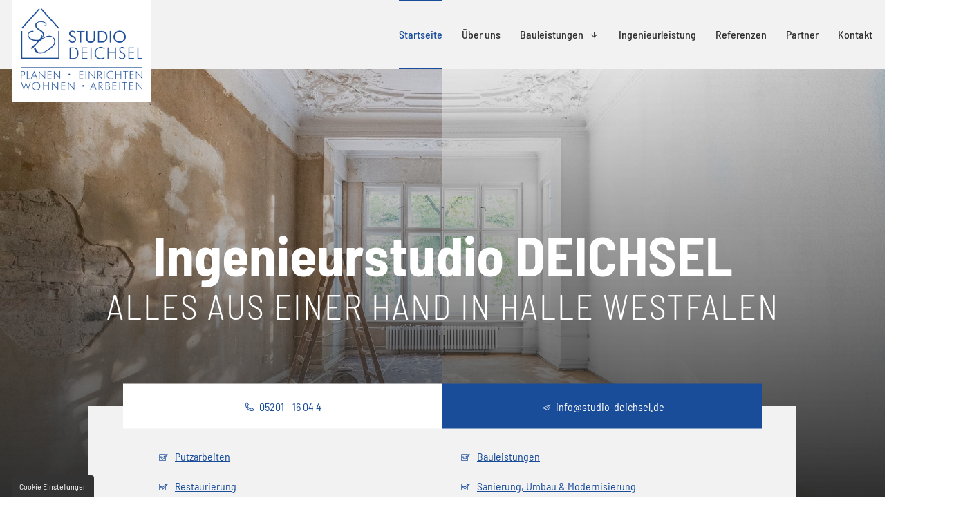

--- FILE ---
content_type: text/html; charset=UTF-8
request_url: https://www.studio-deichsel-halle.de/
body_size: 8209
content:
<!DOCTYPE html>
<html lang="de" data-fw-version="1.3">
<head>
  <meta charset="utf-8">
  <title>Bausanierung in Halle (Westfalen) | Studio-Deichsel</title>
        <meta name="description" content="Ob ✔ Modernisierung ✔ Renovierung ✔ Sanierung ✔ Reparatur – das Studio-Deichsel in Halle (Westfalen) ist der richtige Partner für Ihr Projekt!">
        <meta property="og:title" content="Bausanierung in Halle (Westfalen) | Studio-Deichsel">
        <meta property="og:description" content="Ob ✔ Modernisierung ✔ Renovierung ✔ Sanierung ✔ Reparatur – das Studio-Deichsel in Halle (Westfalen) ist der richtige Partner für Ihr Projekt!">
        <meta property="og:type" content="website">
        <meta property="og:url" content="https://www.studio-deichsel-halle.de">
        <meta property="og:image" content="/images/social_branding.png">
        <meta property="og:site_name" content="Studio-Deichsel Inh. Dipl. -Ing. J&amp;uuml;rgen Deichsel">  <meta name="author" content="Studio-Deichsel Inh. Dipl. -Ing. Jürgen Deichsel">
  <meta name="viewport" content="width=device-width, height=device-height, initial-scale=1.0, user-scalable=0">
  <meta name="thumbnail" content="/images/social_branding.png">
  <meta name="theme-color" content="#194C99">
  <meta name="format-detection" content="telephone=no">
  <link rel="canonical" href="https://www.studio-deichsel-halle.de/">
  <!-- Fav Icon -->
  <link rel="icon" href="/favicon.ico" type="image/x-icon">
  <!-- Styles -->
  <link rel="stylesheet" href="/css/styles.css?v=1760082585" media="screen">
  <link rel="stylesheet" href="/css/print.css?v=1760082585" media="print">
<script type="application/json" data-translations>{"Form data is not valid!":"Formulardaten sind ung\u00fcltig!","FORM_SUBMISSION_ERROR":"Die E-Mail wurde nicht gesendet, weil die folgenden Fehler aufgetreten sind:","FORM_SUBMISSION_SUCCESS":"E-Mail erfolgreich gesendet","Calculate route":"Route berechnen","The field is required":"Dieses Feld ist erforderlich","Invalid email address":"Die E-Mail-Adresse ist ung\u00fcltig","privacyPolicy_not_accepted":"Das Feld Datenschutzerkl\u00e4rung ist obligatorisch"}</script><script type="text/javascript">(function (root) {
    let translations;

    root.__ = function (message) {
        if (translations === (void 0)) {
            let el = document.querySelector('script[data-translations]');

            try {
                translations = JSON.parse(el.textContent);
            } catch (e) {
                translations = {};
            }
        }

        return message in translations ? translations[message] : message;
    };
})(window);</script></head>
<body class="main-template no-js lang-de Startseite index" style="opacity:0">
  <input type="checkbox" id="navi-toggled">
  <a href="#content" tabindex="1" title="Navigation überspringen" class="btn-focus">Navigation überspringen</a>
  <a href="/sitemap" tabindex="1" title="Sitemap anzeigen" rel="nofollow, noindex" class="btn-focus">Sitemap anzeigen</a>
  <div class="first-level" id="navigation">
    <nav>
      <div class="cms-container-el navi-container">
<figure class="cms-image branding">
<a title="branding_1652090675" class href="/" target="_self">
<img alt="branding_1652090675" decoding="async" src="/upload/large/large_6278e12620898321b8a1fb81_034cdd91b53f41478d50cb462d8fabae62a3e27286a067d570ae8a6c9f90a832_6278e73d.png" width="300" height="220">
</a>
</figure>
<div class="cms-container-el navi-inner">
<div class="cms-navi">
<ul class="navi navi-main">
<li class="index active">
<a title="Bausanierung in Halle (Westfalen) | Studio-Deichsel" class="index active" href="/" target="_self">
Startseite</a>
</li>
<li class="ueber-uns">
<a title="Bauingenieur in Halle (Westfalen) | über das Studio-Deichsel" class="ueber-uns" href="/ueber-uns" target="_self">
Über uns</a>
</li>
<li class="bauleistungen has-sub">
<a title="Bauleistungen in Halle (Westfalen) | Dämmarbeiten und Betonsanierung" class="bauleistungen" href="/bauleistungen/" target="_self">
Bauleistungen</a>
<ul class="sub">
<li class="bauleistungen-putzarbeiten">
<a title="Putzarbeiten in Halle (Westfalen) mit Lehm- und Kalkputzen" class="bauleistungen-putzarbeiten" href="/bauleistungen/putzarbeiten" target="_self">
Putzarbeiten</a>
</li>
<li class="bauleistungen-restaurierung">
<a title="Restaurierung von Denkmälern in Halle (Westfalen) | Studio-Deichsel" class="bauleistungen-restaurierung" href="/bauleistungen/restaurierung" target="_self">
Restaurierung</a>
</li>
<li class="bauleistungen-sanierung-umbau-und-modernisierung">
<a title="Altbausanierung in Halle (Westfalen) | Trockenbauarbeiten" class="bauleistungen-sanierung-umbau-und-modernisierung" href="/bauleistungen/sanierung-umbau-und-modernisierung" target="_self">
Sanierung, Umbau &amp; Modernisierung</a>
</li>
<li class="bauleistungen-fassaden-und-daemmung">
<a title="Nachhaltige Fassadensanierung in Halle (Westfalen)" class="bauleistungen-fassaden-und-daemmung" href="/bauleistungen/fassaden-und-daemmung" target="_self">
Fassaden &amp; Dämmung</a>
</li>
<li class="bauleistungen-schimmelsanierung">
<a title="Schimmelsanierung in Halle (Westfalen) | Innendämmung" class="bauleistungen-schimmelsanierung" href="/bauleistungen/schimmelsanierung" target="_self">
Schimmelsanierung</a>
</li>
<li class="bauleistungen-bodenarbeiten">
<a title="Bodenleger in Halle (Westfalen) für nachhaltige Fußböden" class="bauleistungen-bodenarbeiten" href="/bauleistungen/bodenarbeiten" target="_self">
Bodenarbeiten</a>
</li>
</ul>
</li>
<li class="ingenieurleistung">
<a title="Bauberatung und Bauleiter in Halle (Westfalen) | Studio-Deichsel" class="ingenieurleistung" href="/ingenieurleistung" target="_self">
Ingenieurleistung</a>
</li>
<li class="referenzen">
<a title="Bauüberwachung in Halle (Westfalen) | unsere Referenzen" class="referenzen" href="/referenzen" target="_self">
Referenzen</a>
</li>
<li class="partner">
<a title="Altbau sanieren in Halle (Westfalen) | unsere Partner" class="partner" href="/partner" target="_self">
Partner</a>
</li>
<li class="kontakt">
<a title="Kontakt zum Sanierungsunternehmen in Halle (Westfalen)" class="kontakt" href="/kontakt/" target="_self">
Kontakt</a>
</li>
</ul>
</div>
</div>
</div>
    </nav>
  </div>
  <div id="page-wrap">
    <header id="header">
      <div class="cms-container-el header-container">
<div class="cms-container-el header-inner">
<figure class="cms-image header-img">
<img alt="Ein Raum vor und nach der Renovierung" decoding="async" data-pic-cms-src="/upload/large/large_6278fbea20898321b8a1fcdd_e978170cea81284846efb644d99d180fa52e02f920caf4c24a961b6b0dd03eaf_6278fc40.jpg" src="[data-uri]" width="1920" height="1214">
</figure>
<div class="row stretch start">
<div class="col">
<span class="cms-title claim h1">
Ingenieurstudio DEICHSEL <span data-le-dy-clone="11-1">Alles aus einer Hand in Halle Westfalen</span></span>
</div>
</div>
<div class="cms-container-el services-box">
<div class="cms-html btn-box">
<a href="tel:+49520116044" title="Jetzt telefonisch Kontakt mit Studio-Deichsel Inh. Dipl. -Ing. Jürgen Deichsel in 33790 Halle (Westfalen) aufnehmen" class="phone" data-event-type="click" data-event-name="Click To Call">05201 - 16 04 4</a>
<a href="//www.studio-deichsel-halle.de" class="escape email" title="Schreiben Sie Studio-Deichsel Inh. Dipl. -Ing. Jürgen Deichsel in 33790 Halle (Westfalen) eine E-Mail." data-email="{&quot;name&quot;:&quot;info&quot;,&quot;host&quot;:&quot;studio-deichsel.de&quot;}">info<span class="escape">∂</span>studio-deichsel.de</a></div>
<div class="cms-navi">
<ul class="navi service-navi">
<li class="bauleistungen-putzarbeiten">
<a title="Putzarbeiten in Halle (Westfalen) mit Lehm- und Kalkputzen" class="bauleistungen-putzarbeiten" href="/bauleistungen/putzarbeiten" target="_self">
Putzarbeiten</a>
</li>
<li class="bauleistungen">
<a title="Bauleistungen in Halle (Westfalen) | Dämmarbeiten und Betonsanierung" class="bauleistungen" href="/bauleistungen/" target="_self">
Bauleistungen</a>
</li>
<li class="bauleistungen-restaurierung">
<a title="Restaurierung von Denkmälern in Halle (Westfalen) | Studio-Deichsel" class="bauleistungen-restaurierung" href="/bauleistungen/restaurierung" target="_self">
Restaurierung</a>
</li>
<li class="bauleistungen-sanierung-umbau-und-modernisierung">
<a title="Altbausanierung in Halle (Westfalen) | Trockenbauarbeiten" class="bauleistungen-sanierung-umbau-und-modernisierung" href="/bauleistungen/sanierung-umbau-und-modernisierung" target="_self">
Sanierung, Umbau &amp; Modernisierung</a>
</li>
<li class="bauleistungen-fassaden-und-daemmung">
<a title="Nachhaltige Fassadensanierung in Halle (Westfalen)" class="bauleistungen-fassaden-und-daemmung" href="/bauleistungen/fassaden-und-daemmung" target="_self">
Fassaden &amp; Dämmung</a>
</li>
<li class="bauleistungen-schimmelsanierung">
<a title="Schimmelsanierung in Halle (Westfalen) | Innendämmung" class="bauleistungen-schimmelsanierung" href="/bauleistungen/schimmelsanierung" target="_self">
Schimmelsanierung</a>
</li>
<li class="bauleistungen-bodenarbeiten">
<a title="Bodenleger in Halle (Westfalen) für nachhaltige Fußböden" class="bauleistungen-bodenarbeiten" href="/bauleistungen/bodenarbeiten" target="_self">
Bodenarbeiten</a>
</li>
</ul>
</div>
</div>
</div>
<div class="cms-container-el teaser-area">
<a href="/referenzen" target="_self" title="Bauüberwachung in Halle (Westfalen) | unsere Referenzen" data-aos="fade-up" class="cms-container-el teaser">
<figure style="width: 100%; height: auto;" class="cms-image lightbox-zoom-image">
<img alt="Eine Werkzeugtasche und ein Bauplan auf einem Tisch" decoding="async" data-pic-cms-src="/upload/large/large_6279efef719cbe3f13f26f3a_b7be17ab74d19b6cc0ef6a7886cf630fb3008df41f8b6b8b0298e8c319720bd0_6279f9f0.jpg" src="[data-uri]" width="900" height="600">
</figure>
<span class="cms-title btn">
Referenzen</span>
</a>
<a href="/bauleistungen/" target="_self" title="Bauleistungen in Halle (Westfalen) | Dämmarbeiten und Betonsanierung" data-aos="fade-up" data-aos-delay="400" class="cms-container-el teaser">
<figure style="width: 100%; height: auto;" class="cms-image lightbox-zoom-image">
<img alt="3D-Modell eines Hauses in einem Raum mit Planungsskizzen" decoding="async" data-pic-cms-src="/upload/large/large_6279f03c719cbe3f13f26f3e_3ba3af3dbba2f42cdd24ffb465eb65e7eb378b950959f76d9b9ebfd0032dd37c_6279f9f4.jpg" src="[data-uri]" width="900" height="675">
</figure>
<span class="cms-title btn">
Bauleistungen</span>
</a>
<a href="/ingenieurleistung" target="_self" title data-aos="fade-up" data-aos-delay="800" class="cms-container-el teaser">
<figure style="width: 100%; height: auto;" class="cms-image lightbox-zoom-image">
<img alt="Gemütliches Wohnzimmer mit Kamin" decoding="async" data-pic-cms-src="/upload/large/large_6279fd5f719cbe3f13f26f47_dc0ca09a117358598d76e6a7eccc26e2482899c1cefd18bb18cb96bd33de41ca_6279fd70.jpg" src="[data-uri]" width="900" height="601">
</figure>
<span class="cms-title btn">
Ingenieurleistungen</span>
</a>
</div>
</div>
    </header>
    <main id="content">
      <div style="background-size: cover;" class="cms-container-el default-container">
<div class="cms-container-el grey-bg gap-bottom">
<div class="row stretch start">
<div class="col medium-6 full-img">
<figure style="width: 100%; height: auto;" class="cms-image lightbox-zoom-image">
<img alt="Wir stehen Ihnen auch bei Modernisierungen und Renovierungen zur Seite" decoding="async" data-pic-cms-src="/upload/large/large_62790bc3ccff8b6ead4420a9_77dde80cf7402f339deddf7cffe7e82fdfb429621a6a2ec70b28aa8ac18685b1_627a00dd.jpg" src="[data-uri]" width="1920" height="1280">
</figure>
</div>
<div data-aos="fade-left" class="col large-5 large-prefix-1 default-first large-unset col-padding">
<div class="cms-article">

<h1 data-le-dy-clone="182-1">Ingenieur-Studio in Halle <span data-le-dy-clone="183-2">Reparatur, Sanierung und Modernisierung</span></h1>
<p data-le-dy-clone="184-3">Sind Sie auf der Suche nach einem kompetenten Partner rund um <strong data-le-dy-clone="185-4">Bauarbeiten </strong>in Ihren vier Wänden? Dann sind Sie im <a title="Bauingenieur in Halle (Westfalen) | über das Studio-Deichsel" href="/ueber-uns" target="_self" data-le-dy-clone="186-5">Studio-Deichsel</a> aus <a title="Anfahrt Studio-Deichsel | Hegelstr. 2 | 33790 Halle (Westfalen)" href="/anfahrt" target="_self" data-le-dy-clone="187-6">Halle in Westfalen</a> genau richtig. Mit einem großen <strong data-le-dy-clone="188-7">Netzwerk von Handwerkern</strong> aus verschiedensten Gewerken und den Kompetenzen als <strong data-le-dy-clone="189-8">erfahrene Ingenieure</strong> helfen wir Ihnen bei dem Umbau, der Modernisierung und auch der Restaurierung.</p>
<p data-le-dy-clone="190-9">Dabei sind wir gleichermaßen für <strong data-le-dy-clone="191-10">private </strong>und <strong data-le-dy-clone="192-11">gewerbliche Kunden</strong> in <strong data-le-dy-clone="193-12">Halle</strong>, aber auch im Umkreis bis <strong data-le-dy-clone="194-13">Bielefeld</strong>, <strong data-le-dy-clone="195-14">Osnabrück</strong>, <strong data-le-dy-clone="196-15">Gütersloh </strong>und <strong data-le-dy-clone="197-16">Herford </strong>im Einsatz. Wenn Sie also Hilfe bei einem Bauprojekt jeglicher Art benötigen, nehmen Sie <a title="Kontakt zum Sanierungsunternehmen in Halle (Westfalen)" href="/kontakt/" target="_self" data-le-dy-clone="198-17">Kontakt</a> zu uns auf. Auf unserer Webseite können Sie sich einen Überblick über unsere <a title="Bauleistungen in Halle (Westfalen) | Dämmarbeiten und Betonsanierung" href="/bauleistungen/" target="_self" data-le-dy-clone="199-18">Bauleistungen</a> und <a title="Bauberatung und Bauleiter in Halle (Westfalen) | Studio-Deichsel" href="/ingenieurleistung" target="_self" data-le-dy-clone="200-19">Ingenieurleistungen</a> verschaffen.</p>
</div>
</div>
</div>
</div>
<div class="row gap-bottom stretch start">
<div data-aos="fade-right" class="col large-5 large-suffix-1 col-padding mob-no">
<div class="cms-article">

<h2 data-le-dy-clone="92-1">Ökologische Materialien für den Umbau<br data-le-dy-clone="93-2"><span data-le-dy-clone="94-3">Reparatur und Restauration vom Ingenieur</span></h2>
<p data-le-dy-clone="95-4">Von einfachen Reparaturarbeiten bis zu aufwendigen und komplizierten Restaurationen ist für uns alles möglich. Im Bereich der Ingenieursleistungen übernehmen wir für Sie die <strong data-le-dy-clone="96-5">Bauleitung</strong>, beraten Sie und überwachen den <strong data-le-dy-clone="97-6">Fortschritt </strong>und die <strong data-le-dy-clone="98-7">Arbeitssicherheit</strong>. Zu unseren Bauleistungen zählen:</p>
<ul data-le-dy-clone="99-8">
<li data-le-dy-clone="100-9"><a title="Bauleistungen in Halle (Westfalen) | Dämmarbeiten und Betonsanierung" href="/bauleistungen/" target="_self" data-le-dy-clone="101-10">Bauberatung / Bauleitung</a></li>
<li data-le-dy-clone="102-11"><a title="Putzarbeiten in Halle (Westfalen) mit Lehm- und Kalkputzen" href="/bauleistungen/putzarbeiten" target="_self" data-le-dy-clone="103-12">Putzarbeiten</a></li>
<li data-le-dy-clone="104-13"><a title="Restaurierung von Denkmälern in Halle (Westfalen) | Studio-Deichsel" href="/bauleistungen/restaurierung" target="_self" data-le-dy-clone="105-14">Restaurierung</a></li>
<li data-le-dy-clone="106-15"><a title="Altbausanierung in Halle (Westfalen) | Trockenbauarbeiten" href="/bauleistungen/sanierung-umbau-und-modernisierung" target="_self" data-le-dy-clone="107-16">Sanierung, Umbau &amp; Modernisierung</a></li>
<li data-le-dy-clone="108-17"><a title="Nachhaltige Fassadensanierung in Halle (Westfalen)" href="/bauleistungen/fassaden-und-daemmung" target="_self" data-le-dy-clone="109-18">Fassaden &amp; Dämmung</a></li>
<li data-le-dy-clone="110-19"><a title="Schimmelsanierung in Halle (Westfalen) | Innendämmung" href="/bauleistungen/schimmelsanierung" target="_self" data-le-dy-clone="111-20">Schimmelsanierung</a></li>
<li data-le-dy-clone="112-21"><a title="Bodenleger in Halle (Westfalen) für nachhaltige Fußböden" href="/bauleistungen/bodenarbeiten" target="_self" data-le-dy-clone="113-22">Bodenarbeiten</a></li>
</ul>
<p data-le-dy-clone="114-23">Einen Schwerpunkt unserer Arbeit legen wir dabei auf die <strong data-le-dy-clone="115-24">Verwendung ökologisch wertvoller Materialien</strong>. So greifen wir für Putzarbeiten auf Putz auf mineralischer Basis zurück. Und auch die Modernisierung, Vollwärmedämmung und effiziente Nutzung von Energie sind Teil unserer Arbeit, um unseren Kunden ein energiesparendes Wohnen zu ermöglichen. So sparen Sie Geld und schonen dabei die Umwelt.</p>
</div>
</div>
<div class="col medium-6 full-img">
<figure style="width: 100%; height: auto;" class="cms-image lightbox-zoom-image">
<img alt="Ökologisch wertvolle Materialien zur Schonung der Umwelt" decoding="async" data-pic-cms-src="/upload/large/large_627a010abb6aee43f866730e_56b6ec9a40892d3a3ef45a8f62a7ff75533a8dce088b8711d323ce0fe54ff218_627a021c.jpg" src="[data-uri]" width="1920" height="1281">
</figure>
</div>
</div>
<div class="cms-container-el grey-bg">
<div class="row stretch start">
<div class="col medium-6 full-img">
<figure style="width: 100%; height: auto;" class="cms-image lightbox-zoom-image">
<img alt="Restauration von Kirchen und mehr" decoding="async" data-pic-cms-src="/upload/large/large_627a01dcbb6aee43f8667313_6c613419f272b2c093e4d6deb97ec24fc858f63c79e28469ed8afce9c9c786a2_627a0221.jpg" src="[data-uri]" width="1920" height="1272">
</figure>
</div>
<div data-aos="fade-left" class="col large-5 large-prefix-1 default-first large-unset col-padding">
<div class="cms-article">

<h3 data-le-dy-clone="2-1">Arbeiten an denkmalgeschützten Gebäuden<br data-le-dy-clone="3-2"><span data-le-dy-clone="4-3">Vertrauen Sie auf die Arbeit vom Ingenieur</span></h3>
<p data-le-dy-clone="5-4">Bei Sanierungen und Restaurierungen von <strong data-le-dy-clone="6-5">Kirchen </strong>und anderen <strong data-le-dy-clone="7-6">alten Gebäuden</strong> sind wir ebenfalls Ihr kompetenter Ansprechpartner für Halle und Umgebung, denn all unsere Materialien sind von der <strong data-le-dy-clone="8-7">Denkmalbehörde </strong>abgenommen und können somit bedenkenlos eingesetzt werden.</p>
</div>
<div class="row stretch start">
<div class="col medium-6">
<figure style="width: 100%; height: auto;" class="cms-image lightbox-zoom-image">
<a title="Wir stehen Ihnen bei der Sanierung zur Seite" class="lightbox-zoom-image" href="/upload/sanierung-ausbau.jpg" target="_self">
<img alt="Wir stehen Ihnen bei der Sanierung zur Seite" decoding="async" data-pic-cms-src="/upload/large/large_627a0afc74e2dd1b7fc56e0d_05cef87c39494d19d8b4d8bd830010abf9f45a6488de8b9b064ef458ffc51842_627a0b09.jpg" src="[data-uri]" width="1000" height="667">
</a>
</figure>
</div>
<div class="col medium-6">
<figure style="width: 100%; height: auto;" class="cms-image lightbox-zoom-image">
<a title="Planung von Neubau, Umbau und Sanierungen" class="lightbox-zoom-image" href="/upload/neubau-umbau-sanierung.jpg" target="_self">
<img alt="Planung von Neubau, Umbau und Sanierungen" decoding="async" data-pic-cms-src="/upload/large/large_627a0afe74e2dd1b7fc56e0e_bdf24b22af8792c8901542f9c7e4943a66b5104d6d4a19ff17004a57a2a24c83_627a0b0c.jpg" src="[data-uri]" width="1000" height="667">
</a>
</figure>
</div>
</div>
<div class="cms-article">

<p data-le-dy-clone="16-1">Haben wir Sie überzeugt? Kommen Sie auf uns zu. Gerne beraten wir Sie und planen mit Ihnen gemeinsam die <strong data-le-dy-clone="17-2">Baumaßnahmen </strong>an Ihrem Gebäude. Mit uns an Ihrer Seite haben Sie <strong data-le-dy-clone="18-3">einen zentralen Ansprechpartner</strong> für alle Gewerke, die an Ihrem Projekt arbeiten. Wir <strong data-le-dy-clone="19-4">koordinieren </strong>und <strong data-le-dy-clone="20-5">überwachen </strong>den Bau und nehmen Ihnen den Stress. Bei Sanierung, Umbau oder Modernisierung melden Sie sich beim Studio-Deichsel in Halle.</p>
</div>
</div>
</div>
</div>
</div>
    </main>
    <footer id="footer">
      <div class="cms-container-el footer-container">
<div class="cms-container-el footer-navi">
<div class="row stretch start">
<div class="col large-6">
<div class="cms-navi">
<ul class="navi navi-add">
<li class="index active">
<a title="Bausanierung in Halle (Westfalen) | Studio-Deichsel" class="index active" href="/" target="_self">
Startseite</a>
</li>
<li class="datenschutzerklaerung">
<a title="Boden verlegen in Halle (Westfalen) | Datenschutzerklärung" class="datenschutzerklaerung" href="/datenschutzerklaerung" target="_self">
Datenschutzerklärung</a>
</li>
<li class="anfahrt">
<a title="Anfahrt Studio-Deichsel | Hegelstr. 2 | 33790 Halle (Westfalen)" class="anfahrt" href="/anfahrt" target="_self">
Anfahrt</a>
</li>
<li class="impressum">
<a title="Fassade verputzen in Halle (Westfalen) | Impressum" class="impressum" href="/impressum" target="_self">
Impressum</a>
</li>
</ul>
</div>
</div>
</div>
</div>
<div style="width: 100%; height:400px;" class="cms-map">
<div data-route-planner>
<iframe style="width: 100%; height:400px;" data-iframe="googlemaps" title="Karte" data-map-el-lazy-load data-src="https://www.google.com/maps/embed/v1/place?key=AIzaSyCL16T3evFhuQOfX2a9Wtv7u7hfcTSGnGY&amp;zoom=14&amp;q=Studio-Deichsel%2BInh.%2BDipl.%2B-Ing.%2BJ%C3%BCrgen%2BDeichsel%2C%2BHegelstr.%2B2%2C%2B33790%2BHalle%2B%28Westfalen%29" allowfullscreen></iframe></div>
</div>
<div class="row footer-row stretch end">
<div class="col large-6">
<div class="cms-container-el form-box">
<span class="cms-title headline h2">
Haben wir Sie überzeugt?</span>
<span class="cms-title subheadline">
Beratung, Planung und Koordination vom Ingenieur</span>
<div class="cms-container-el contact-info">
<div class="cms-article">

<p data-le-dy-clone="2-1"><strong data-le-dy-clone="3-2">Studio Deichsel</strong><br data-le-dy-clone="4-3">Hegelstr. 2<br data-le-dy-clone="5-4">33790 Halle (Westfalen)</p>
</div>
<div class="cms-article">

<p data-le-dy-clone="43-1"><strong data-le-dy-clone="44-2">Telefon:</strong> <a href="tel:+49520116044" title="Jetzt telefonisch Kontakt mit Studio-Deichsel Inh. Dipl. -Ing. Jürgen Deichsel in 33790 Halle (Westfalen) aufnehmen" class="phone" data-event-type="click" data-event-name="Click To Call">05201 - 16 04 4</a><br data-le-dy-clone="45-3"><strong data-le-dy-clone="46-4">Telefax:</strong> 05201 - 97 31<br data-le-dy-clone="47-5"><strong data-le-dy-clone="48-6">E-Mail:</strong> <a href="//www.studio-deichsel-halle.de" class="escape email" title="Schreiben Sie Studio-Deichsel Inh. Dipl. -Ing. Jürgen Deichsel in 33790 Halle (Westfalen) eine E-Mail." data-email="{&quot;name&quot;:&quot;info&quot;,&quot;host&quot;:&quot;studio-deichsel.de&quot;}">info<span class="escape">∂</span>studio-deichsel.de</a></p>
</div>
</div>
<form action="https://formixapp.com/forms/bf144e2e-593b-4610-be35-44f243a4f8a0" method="post" data-contact-form-wrapper enctype="multipart/form-data" data-disable-form-validation class="cms-contact-form default fast-form">
<div class="row">
<input class="gotcha_field" name="gotcha" autocomplete="off">
<div class="col">
<label class="required Name" for="5976d2-name">
Name / Firma<small>
*</small>
</label>
<input type="text" id="5976d2-name" name="Name" class="Name" placeholder="Name / Firma (Pflichtfeld)" data-field-type="text" data-field-name="name" required data-field-required data-error-messages="{&quot;common&quot;:&quot;Bitte geben Sie Ihren Vor- und Nachnamen an&quot;}">
<label class="required email" for="5976d2-e-mail">
E-Mail<small>
*</small>
</label>
<input type="email" id="5976d2-e-mail" name="E-Mail" class="email" placeholder="E-Mail-Adresse (Pflichtfeld)" data-field-type="text" data-field-name="e-mail" required data-field-required data-error-messages="{&quot;common&quot;:&quot;Bitte geben Sie Ihre E-Mail-Adresse an&quot;}">
<label class="phone" for="5976d2-telefon">
Telefon</label>
<input type="text" id="5976d2-telefon" name="Telefon" class="phone" placeholder="Ihre Telefonnummer" data-field-type="text" data-field-name="telefon" data-error-messages="{&quot;common&quot;:&quot;Bitte geben Sie Ihre Telefonnummer an&quot;}">
<label class="required nachricht" for="5976d2-nachricht">
Nachricht<small>
*</small>
</label>
<textarea id="5976d2-nachricht" name="Nachricht" placeholder="Ihre Nachricht an uns (Pflichtfeld)" class="nachricht" rows="3" cols="20" data-field-type="textarea" data-field-name="nachricht" required data-msg-required="Bitte geben Sie eine Anschrift an" data-field-required data-error-messages="{&quot;common&quot;:&quot;Bitte geben Sie eine Nachricht an&quot;}">
</textarea>
<label for="5976d2-datenschutz-akzeptiert" class=" required">
Die <a title="Die Datenschutzerklärung" href="/datenschutzerklaerung">Datenschutzerklärung</a> habe ich gelesen und akzeptiert.<small>
*</small>
</label>
<input type="checkbox" id="5976d2-datenschutz-akzeptiert" name="Datenschutz" data-field-name="datenschutz" data-field-type="checkbox" data-error-messages="{&quot;common&quot;:&quot;Bitte akzeptieren Sie unsere Datenschutzerkl\u00e4rung&quot;}" value="akzeptiert" class="checkbox " data-field-required required>
<button type="submit" value="Submit" class="Submit">
Anfrage senden</button>
</div>
</div>
</form>
</div>
</div>
</div>
</div>
    </footer>
  </div>
  <ul id="quickbar">
    <li>
          <a href="/" title="Studio-Deichsel Inh. Dipl. -Ing. Jürgen Deichsel – Startseite" class="branding"><img src="/images/layout/branding.png" alt="Studio-Deichsel Inh. Dipl. -Ing. Jürgen Deichsel – Logo"></a>
    </li>
    <li>
      <label for="navi-toggled"><span>Menü</span></label>
    </li>
  </ul>
  <a href="#" class="back-to-top icon icon-angle-up" title="Zum Seitenanfang"><span>Zum Seitenanfang</span></a>

  <noscript>
    <input type="checkbox" id="noticebar">
    <label for="noticebar"></label>
    <div><span class="col"><b>Achtung:</b> <br>JavaScript ist nicht aktiviert! Bitte aktivieren Sie <a title="Wie Sie JavaScript in Ihrem Browser aktivieren" target="_blank" href="https://www.enable-javascript.com/de/" rel="noopener">JavaScript</a> um den vollen Funktionsumfang dieser und weiterer Webseiten genießen zu können.</span>
    </div>
  </noscript>
  <!-- JS -->
  <script>var cssData = {
    'image-path':            '"../images/" !default',
    'base-font-size':        '16px',
    'base-line-height':      '24px',
    'h1-size':               '40px',
    'h2-size':               '30px',
    'h3-size':               '26px',
    'h4-size':               '24px',
    'h5-size':               '18px',
    'h6-size':               '16px',
    'main-font':             'Barlow Semi Condensed',
    'icon-font':             'icomoon',
    'colors': {
        'primary':          '#194C99',
        'secondary':        '#526D95',
        'light':            '#fff',
        'medium':           '#F2F2F2',
        'dark-medium':      '#D5D5D5',
        'darkgrey':         '#848484',
        'dark':             '#2E2E2E',
        'border':           '#bbb',
        'alert':            '#D85D00'
    },
    'base-gap':             '18px',
    'rowMaxWidth':          '1620px',
    /* columnCount is required for cms4 for legacy reasons */
    'columnCount':          12,
    'column-count':         '$columnCount',
    'base-border':          '1px solid $border',
    'base-box-shadow':      '0px 5px 10px 0px $medium',
    'outline':              '1px dotted $alert',
    'bpContext':            '16px',
    'hide-text-direction':  'right',
    'icon-map': {
        'map':              "\\ea3d",
        'paperplane':       "\\ea6d",
        'angle-up':         "\\ea21",
        'angle-down':       "\\ea1d",
        'angle-right':      "\\ea1f",
        'phone':            "\\ea81",
        'times':            "\\eaa8",
        'exclamation':      "\\eaa9",
        'minus':            "\\eaac",
        'plus':             "\\eaad",
        'file':             "\\eac3",
        'check':            "\\e958"
    },
    'gridMap': {
        'default': {
            'width':        '0px',
            'cols':         [1,2,3,4,5,6,7,8,9,10,11,12,'auto'],
            'prefix':       [0,1,2,3,4,5,6,7,8,9,10,11,12],
            'suffix':       [0,1,2,3,4,5,6,7,8,9,10,11,12],
            'start':        ['justify-content:flex-start'],
            'center':       ['justify-content:center'],
            'end':          ['justify-content:flex-end'],
            'between':      ['justify-content:space-between'],
            'around':       ['justify-content:space-around'],
            'top':          ['align-items:flex-start'],
            'middle':       ['align-items:center'],
            'baseline':     ['align-items:flex-baseline'],
            'bottom':       ['align-items:flex-end'],
            'stretch':      ['align-items:stretch'],
            'reverse':      ['flex-direction:row-reverse'],
            'forward':      ['flex-direction:row'],
            'first':        ['order:-1'],
            'last':         ['order:1'],
            'unset':        ['order:0']
        },
        'tiny': {
            'width':        '480px',
            'cols':         [1,2,3,4,5,6,7,8,9,10,11,12,'auto'],
            'prefix':       [0,1,2,3,4,5,6,7,8,9,10,11,12],
            'suffix':       [0,1,2,3,4,5,6,7,8,9,10,11,12],
            'start':        ['justify-content:flex-start'],
            'center':       ['justify-content:center'],
            'end':          ['justify-content:flex-end'],
            'between':      ['justify-content:space-between'],
            'around':       ['justify-content:space-around'],
            'top':          ['align-items:flex-start'],
            'middle':       ['align-items:center'],
            'baseline':     ['align-items:flex-baseline'],
            'bottom':       ['align-items:flex-end'],
            'stretch':      ['align-items:stretch'],
            'reverse':      ['flex-direction:row-reverse'],
            'forward':      ['flex-direction:row'],
            'first':        ['order:-1'],
            'last':         ['order:1'],
            'unset':        ['order:0']
        },
        'small': {
            'width':        '640px',
            'cols':         [1,2,3,4,5,6,7,8,9,10,11,12,'auto'],
            'prefix':       [0,1,2,3,4,5,6,7,8,9,10,11,12],
            'suffix':       [0,1,2,3,4,5,6,7,8,9,10,11,12],
            'start':        ['justify-content:flex-start'],
            'center':       ['justify-content:center'],
            'end':          ['justify-content:flex-end'],
            'between':      ['justify-content:space-between'],
            'around':       ['justify-content:space-around'],
            'top':          ['align-items:flex-start'],
            'middle':       ['align-items:center'],
            'baseline':     ['align-items:flex-baseline'],
            'bottom':       ['align-items:flex-end'],
            'stretch':      ['align-items:stretch'],
            'reverse':      ['flex-direction:row-reverse'],
            'forward':      ['flex-direction:row'],
            'first':        ['order:-1'],
            'last':         ['order:1'],
            'unset':        ['order:0']
        },
        'medium': {
            'width':        '760px',
            'cols':         [1,2,3,4,5,6,7,8,9,10,11,12,'auto'],
            'prefix':       [0,1,2,3,4,5,6,7,8,9,10,11,12],
            'suffix':       [0,1,2,3,4,5,6,7,8,9,10,11,12],
            'start':        ['justify-content:flex-start'],
            'center':       ['justify-content:center'],
            'end':          ['justify-content:flex-end'],
            'between':      ['justify-content:space-between'],
            'around':       ['justify-content:space-around'],
            'top':          ['align-items:flex-start'],
            'middle':       ['align-items:center'],
            'baseline':     ['align-items:flex-baseline'],
            'bottom':       ['align-items:flex-end'],
            'stretch':      ['align-items:stretch'],
            'reverse':      ['flex-direction:row-reverse'],
            'forward':      ['flex-direction:row'],
            'first':        ['order:-1'],
            'last':         ['order:1'],
            'unset':        ['order:0']
        },
        'large': {
            'width':        '992px',
            'cols':         [1,2,3,4,5,6,7,8,9,10,11,12,'auto'],
            'prefix':       [0,1,2,3,4,5,6,7,8,9,10,11,12],
            'suffix':       [0,1,2,3,4,5,6,7,8,9,10,11,12],
            'start':        ['justify-content:flex-start'],
            'center':       ['justify-content:center'],
            'end':          ['justify-content:flex-end'],
            'between':      ['justify-content:space-between'],
            'around':       ['justify-content:space-around'],
            'top':          ['align-items:flex-start'],
            'middle':       ['align-items:center'],
            'baseline':     ['align-items:flex-baseline'],
            'bottom':       ['align-items:flex-end'],
            'stretch':      ['align-items:stretch'],
            'reverse':      ['flex-direction:row-reverse'],
            'forward':      ['flex-direction:row'],
            'first':        ['order:-1'],
            'last':         ['order:1'],
            'unset':        ['order:0']
        },
        'giant': {
            'width':        '1200px',
            'cols':         [1,2,3,4,5,6,7,8,9,10,11,12,'auto'],
            'prefix':       [0,1,2,3,4,5,6,7,8,9,10,11,12],
            'suffix':       [0,1,2,3,4,5,6,7,8,9,10,11,12],
            'start':        ['justify-content:flex-start'],
            'center':       ['justify-content:center'],
            'end':          ['justify-content:flex-end'],
            'between':      ['justify-content:space-between'],
            'around':       ['justify-content:space-around'],
            'top':          ['align-items:flex-start'],
            'middle':       ['align-items:center'],
            'baseline':     ['align-items:flex-baseline'],
            'bottom':       ['align-items:flex-end'],
            'stretch':      ['align-items:stretch'],
            'reverse':      ['flex-direction:row-reverse'],
            'forward':      ['flex-direction:row'],
            'first':        ['order:-1'],
            'last':         ['order:1'],
            'unset':        ['order:0']
        },
        'huge': {
            'width':        '1364px',
            'cols':         [1,2,3,4,5,6,7,8,9,10,11,12,'auto'],
            'prefix':       [0,1,2,3,4,5,6,7,8,9,10,11,12],
            'suffix':       [0,1,2,3,4,5,6,7,8,9,10,11,12],
            'start':        ['justify-content:flex-start'],
            'center':       ['justify-content:center'],
            'end':          ['justify-content:flex-end'],
            'between':      ['justify-content:space-between'],
            'around':       ['justify-content:space-around'],
            'top':          ['align-items:flex-start'],
            'middle':       ['align-items:center'],
            'baseline':     ['align-items:flex-baseline'],
            'bottom':       ['align-items:flex-end'],
            'stretch':      ['align-items:stretch'],
            'reverse':      ['flex-direction:row-reverse'],
            'forward':      ['flex-direction:row'],
            'first':        ['order:-1'],
            'last':         ['order:1'],
            'unset':        ['order:0']
        },
        'full': {
            'width':        '1520px',
            'cols':         [1,2,3,4,5,6,7,8,9,10,11,12,'auto'],
            'prefix':       [0,1,2,3,4,5,6,7,8,9,10,11,12],
            'suffix':       [0,1,2,3,4,5,6,7,8,9,10,11,12],
            'start':        ['justify-content:flex-start'],
            'center':       ['justify-content:center'],
            'end':          ['justify-content:flex-end'],
            'between':      ['justify-content:space-between'],
            'around':       ['justify-content:space-around'],
            'top':          ['align-items:flex-start'],
            'middle':       ['align-items:center'],
            'baseline':     ['align-items:flex-baseline'],
            'bottom':       ['align-items:flex-end'],
            'stretch':      ['align-items:stretch'],
            'reverse':      ['flex-direction:row-reverse'],
            'forward':      ['flex-direction:row'],
            'first':        ['order:-1'],
            'last':         ['order:1'],
            'unset':        ['order:0']
        },
        'cut': {
            'width':        '$rowMaxWidth',
            'cols':         [1,2,3,4,5,6,7,8,9,10,11,12,'auto'],
            'prefix':       [0,1,2,3,4,5,6,7,8,9,10,11,12],
            'suffix':       [0,1,2,3,4,5,6,7,8,9,10,11,12],
            'start':        ['justify-content:flex-start'],
            'center':       ['justify-content:center'],
            'end':          ['justify-content:flex-end'],
            'between':      ['justify-content:space-between'],
            'around':       ['justify-content:space-around'],
            'top':          ['align-items:flex-start'],
            'middle':       ['align-items:center'],
            'baseline':     ['align-items:flex-baseline'],
            'bottom':       ['align-items:flex-end'],
            'stretch':      ['align-items:stretch'],
            'reverse':      ['flex-direction:row-reverse'],
            'forward':      ['flex-direction:row'],
            'first':        ['order:-1'],
            'last':         ['order:1'],
            'unset':        ['order:0']
        },
    }
}
</script><script src="/js/_require.js?v=1760082585"></script>

  <!-- Schema.org -->
  <script type="application/ld+json">{
    "@context" : "http://schema.org",
    "@type" : "LocalBusiness",
    "address" : {
      "@type": "PostalAddress",
      "addressLocality":"Halle (Westfalen)",
      "addressCountry": "DE",
      "postalCode":"33790",
      "streetAddress": "Hegelstr. 2"
    },
    "description":"Ob ✔ Modernisierung ✔ Renovierung ✔ Sanierung ✔ Reparatur – das Studio-Deichsel in Halle (Westfalen) ist der richtige Partner für Ihr Projekt!",
    "name":"Studio-Deichsel Inh. Dipl. -Ing. J&uuml;rgen Deichsel",
    "url":"//www.studio-deichsel-halle.de",
    "image":"//www.studio-deichsel-halle.de/images/social_branding.png",
    "telephone":"05201 - 16 04 4",
    "openingHours": ["Mo 08:00 - 12:00,  13:00 - 18:00", "Tu 08:00 - 12:00,  13:00 - 18:00", "We 08:00 - 12:00,  13:00 - 18:00", "Th 08:00 - 12:00,  13:00 - 18:00", "Fr 08:00 - 12:00,  13:00 - 18:00", "Sa 09:00 - 13:00"]  }</script>
<script data-website-brand="wn-onlineservice.de" src="/_rassets/csite_modules.js?v=1760082585"></script><script src="/usecurez.js?k=R11C46903W46710&amp;v=1760082585" type="text/javascript"></script><noscript><div><img src="/usecurez.jpg?k=R11C46903W46710&amp;noscript=1" alt="Counter"></div></noscript><link rel="stylesheet" href="/_rassets/cms_defaults.css?v=1760082585"><script>console.warn("No data found for page snippet - {{ page.seoTitle('\/de\/ingenieursleistung') }}");</script><script data-webpack-metadata data-cms-wp-public-path="/_rassets/"></script></body>
</html>


--- FILE ---
content_type: application/x-javascript
request_url: https://www.studio-deichsel-halle.de/usecurezc.js?isnew=1&cookie_enabled=0&path_name=https%3A//www.studio-deichsel-halle.de/&referer=&domain=www.studio-deichsel-halle.de&k=R11C46903W46710&sw=1280&sh=720
body_size: -361
content:
V_COUNTER.hit='2283798544';

--- FILE ---
content_type: text/javascript; charset=utf-8
request_url: https://www.studio-deichsel-halle.de/js/_essentials/formix.js
body_size: 1160
content:
/**
 * @desc send Formix forms via XHR
 * @author Dominik Kressler
 * @version 1.1.1
 */
 var Formix = function(args) 
 {
     var params = {
         selector: 'form[action*="formixapp.com"]',
         msg: {
             de: {
                 success: '<p><strong>Vielen Dank!</strong></p><p>Ihre Nachricht wurde erfolgreich an uns übermittelt. Wir werden Ihr Anliegen schnellstmöglich bearbeiten und uns dann mit Ihnen in Verbindung setzen.</p><p>In dringenden Fällen kontaktieren Sie uns bitte telefonisch.</p>',
                 error: '<p><strong>Fehler!</strong></p><p>Leider gab es bei der Verarbeitung Ihrer Anfrage einen Fehler. Bitte überprüfen Sie die folgenden Felder:</p>',
                 requestError: 'Das Formular konnte auf Grund eines technischen Fehlers nicht versendet werden. Bitte versuchen Sie es später erneut oder kontaktieren Sie uns telefonisch.'
             },
             en: {
                 success: '<p><strong>Your message has been sent!</strong></p><p>Thank you for your message. We will contact you as soon as possible.</p>',
                 error: '<p>The form could not be sent, <br>the following fields are not correct:</p>',
                 requestError: 'The form could not be sent due to technical issues. Please try again later.'
             }
         },
         onSend: false,
         onSuccess: false,
         onRequestError: false,
         onError: false,
         onInit: false
     };
     var instance = this;
     instance.params = params = J.merge(params, args);
 
     instance.lang = document.documentElement.lang.split('_')[0].toLowerCase();
     if(instance.lang != 'de') instance.lang = 'en';
 
     var elms = document.querySelectorAll(params.selector);
 
     for(var i = 0, l = elms.length; i < l; i++)
     {
         elms[i].addEventListener('submit', send);
         elms[i].dataset.uniqid = Math.floor(Math.random() * new Date().getTime());
     }
 
     if (typeof params.onInit === "function") params.onInit(instance);
 
     function send(e)
     {
         e.preventDefault();
         var self = this,
             action = self.action,
             xhr = new XMLHttpRequest(),
             formData = new FormData(document.querySelector('[data-uniqid="'+this.dataset.uniqid+'"]'));
 
         if (typeof params.onSend === "function") params.onSend(e);
 
         document.documentElement.classList.add('in-progress');
         self.classList.add('disabled');
 
         xhr.open('POST', action, true);
 
         xhr.addEventListener("load", function(e)
         {
             var responseURL = document.createElement('a');
             responseURL.href = e.target.responseURL;
 
             if(responseURL.search.indexOf('error') > -1) 
             {
                 document.documentElement.classList.remove('in-progress');
                 self.classList.remove('disabled');
 
                 var errors = responseURL.search.split('=')[1].split('%60');
                 
                 var message = '<ul>';
                 for(var i = 0, l = errors.length; i < l; i++)
                 {
                     error = decodeURIComponent(errors[i])
                             .replaceAll('\\+', ' ')
                             .replace('Data does not contains', '')
                             .replace('Reply to can\'t be blank', '')
                             .replace('Reply to is invalid.', 'Invalid Mail')
                             .replace("' field", '')
                             .replace(".", '');
                     
                     if(error != '')message += '<li>'+error+'</li>';
                 }
                 message += '<ul>';
                 notification.add({id: 'formixSuccess', classNames: 'error', message: instance.params.msg[instance.lang].error+message, saveState: false});
 
                 if (typeof params.onSuccess === "function") params.onSuccess(e);
             }
             else 
             {
                 document.documentElement.classList.remove('in-progress');
                 self.classList.remove('disabled');
                 notification.add({id: 'formixSuccess', classNames: 'success', message: instance.params.msg[instance.lang].success, saveState: false});
 
                 if (typeof params.onError === "function") params.onError(e);
             }
         });
         xhr.addEventListener("error", function(e)
         {
             console.log("formix.js: request error: "+e);
             
             document.documentElement.classList.remove('in-progress');
             self.classList.remove('disabled');
             notification.add({id: 'formixRequestError', classNames: 'error', message: instance.params.msg[instance.lang].requestError, saveState: false});
 
             if (typeof params.onRequestError === "function") params.onRequestError(e);
         });
 
         xhr.send(formData);
 
         return false;
     };
 };
 